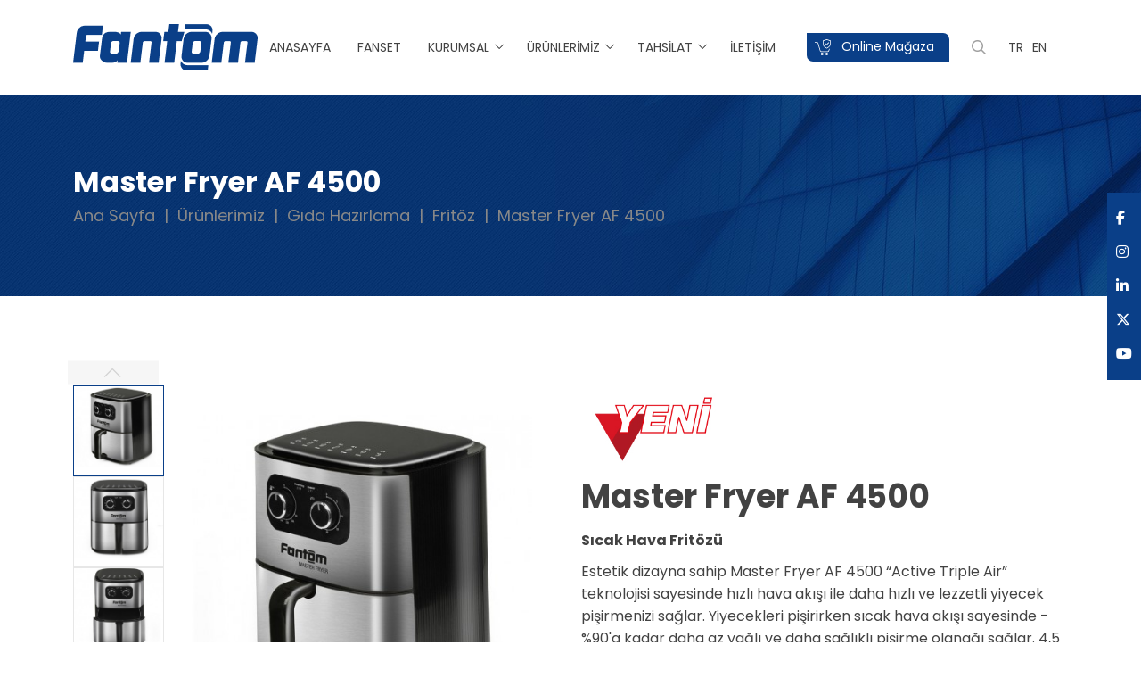

--- FILE ---
content_type: text/html; charset=UTF-8
request_url: https://www.fantom.com.tr/master-fryer
body_size: 6108
content:
<!DOCTYPE html> <html lang="tr"> <head> <meta charset="utf-8"> <title>Master Fryer AF 4500 | Fantom</title> <meta http-equiv="X-UA-Compatible" content="IE=edge,chrome=1"> <meta name="viewport" content="width=device-width, initial-scale=1"> <meta name="content-language" content="tr"/> <meta property="og:image" content="https://www.fantom.com.tr/yuklemeler/imaj/fantom-meta-gorsel.jpg" /> <meta property="og:url" content="https://www.fantom.com.tr/master-fryer" /> <meta property="og:type" content="website" /> <meta property="og:site_name" content="Fantom" /> <link rel="icon" href="https://www.fantom.com.tr/yuklemeler/imaj/o-favicon.png" type="image/png"> <meta property="og:title" content="Master Fryer AF 4500 | Fantom"/> <link rel="canonical" href="https://www.fantom.com.tr/master-fryer" /> <link rel="stylesheet" href="https://www.fantom.com.tr/front/css/main.css?v=75"> <link rel="stylesheet" href="https://www.fantom.com.tr/front/css/fontawesome.min.css?v=75"> <link rel="stylesheet" href="https://www.fantom.com.tr/front/css/custom.css?v=75"> <link rel="stylesheet" href="https://www.fantom.com.tr/front/cms/cms.css?v=75"> <!-- Google Tag Manager --> <script>(function(w,d,s,l,i){w[l]=w[l]||[];w[l].push({'gtm.start':
new Date().getTime(),event:'gtm.js'});var f=d.getElementsByTagName(s)[0],
j=d.createElement(s),dl=l!='dataLayer'?'&l='+l:'';j.async=true;j.src=
'https://www.googletagmanager.com/gtm.js?id='+i+dl;f.parentNode.insertBefore(j,f);
})(window,document,'script','dataLayer','GTM-K6RTSVZ9');</script> <!-- End Google Tag Manager --><!-- Google tag (gtag.js) --> <script async src="https://www.googletagmanager.com/gtag/js?id=AW-16559771844"> </script> <script>window.dataLayer = window.dataLayer || [];function gtag(){dataLayer.push(arguments);}gtag('js', new Date());gtag('config', 'AW-16559771844'); </script> <!-- Google Tag Manager --> <script>(function(w,d,s,l,i){w[l]=w[l]||[];w[l].push({'gtm.start':
new Date().getTime(),event:'gtm.js'});var f=d.getElementsByTagName(s)[0],
j=d.createElement(s),dl=l!='dataLayer'?'&l='+l:'';j.async=true;j.src=
'https://www.googletagmanager.com/gtm.js?id='+i+dl;f.parentNode.insertBefore(j,f);
})(window,document,'script','dataLayer','GTM-K6RTSVZ9');</script> <!-- End Google Tag Manager --> </head> <body> <!-- Google Tag Manager (noscript) --> <noscript><iframe src="https://www.googletagmanager.com/ns.html?id=GTM-K6RTSVZ9"
height="0" width="0" style="display:none;visibility:hidden"></iframe></noscript> <!-- End Google Tag Manager (noscript) --> <header> <div class="container"> <div class="header-area"> <div class="row row-area"> <div class="col-lg-3"> <div class="logo"> <a href="https://www.fantom.com.tr" title="Anasayfa"> <img src="https://www.fantom.com.tr/yuklemeler/imaj/logo.png" alt="Logo"> </a> </div> </div> <div class="col-lg-9"> <div class="right-component"> <ul class="menu"> <li class=""> <a href="/"> Anasayfa </a> </li> <li class=""> <a href="https://www.fanset.com"> Fanset </a> </li> <li class=""> <a href="#"> Kurumsal </a> <i class="fal fa-angle-down"></i> <ul class="dropmenu"> <li class=""> <a href="https://www.fantom.com.tr/hakkimizda"> Hakkımızda </a> </li> <li class=""> <a href="https://www.fanset.com/fantom-kurumsal-dokumanlar" target="_blank"> Dökümanlar </a> </li> </ul> </li> <li class="mega-hover"> <a href="https://www.fantom.com.tr/urunlerimiz"> Ürünlerimiz </a> <i class="fal fa-angle-down"></i> <div class="megamenu"> <div class="container"> <div class="row"> <div class="col-md-6"> <div class="mega-title">Ürünlerimiz</div> <ul class="megalinks"> <li class=""> <a href="https://www.fantom.com.tr/elektrikli-supurgeler"> Elektrikli Süpürgeler </a> </li> <li class=""> <a href="https://www.fantom.com.tr/icecek-hazirlama"> İçecek Hazırlama </a> </li> <li class=""> <a href="https://www.fantom.com.tr/gida-hazirlama"> Gıda Hazırlama </a> </li> <li class=""> <a href="https://www.fantom.com.tr/kisisel-bakim"> Kişisel Bakım </a> </li> <li class=""> <a href="https://www.fantom.com.tr/ev-gerecleri"> Ev Gereçleri </a> </li> <li class=""> <a href="https://www.fantom.com.tr/evcil-hayvan-bakim-setleri"> Evcil Hayvan Bakım Setleri </a> </li> <li class=""> <a href="https://www.fantom.com.tr/misscoffee"> MISSCOFFEE </a> </li> </ul> </div> <div class="col-md-6"> <img src="https://www.fantom.com.tr/yuklemeler/imaj/mega.png" alt=""> </div> </div> </div> </div> </li> <li class=""> <a href="#"> Tahsilat </a> <i class="fal fa-angle-down"></i> <ul class="dropmenu"> <li class=""> <a href="https://etahsilat.fantom.com.tr/"> Üyelikli Ödeme </a> </li> <li class=""> <a href="https://etahsilat.fantom.com.tr/Payment/UnAuthenticatedPayment?notAut=True"> Üyeliksiz Ödeme </a> </li> </ul> </li> <li class=""> <a href="https://www.fantom.com.tr/iletisim"> İletişim </a> </li> </ul> <div class="last-right"> <a href="https://www.fantomshop.com/" class="online-btn" title="Online Mağaza" rel="nofollow"> <img src="https://www.fantom.com.tr/front/images/basket.svg"> Online Mağaza </a> <div class="search"> <a class="bars" data-bs-toggle="modal" data-bs-target="#exampleModal"> <i class="far fa-search"></i> </a> </div> <ul class="lang"> <li><a href="https://www.fantom.com.tr"> TR </a></li> <li><a href="https://www.fantom.com.tr/en"> EN </a></li> </ul> </div> </div> </div> </div> </div> </div> </header> <section class="header-mobile"> <a href="https://www.fantom.com.tr" class="logo" title="Anasayfa"> <img src="https://www.fantom.com.tr/yuklemeler/imaj/logo.png" alt="Logo"> </a> <div class="right"> <div class="hamburger-toggle"  data-bs-toggle="modal" data-bs-target="#MenuModal"> <div class="text">MENÜ</div> <div class="bars"> <span></span> <span></span> <span></span> </div> </a> </div> </div> </section> <ul class="sticky-social-media"> <li> <a href="https://www.facebook.com/fantomevaletleri" title="Facebook" target="_blank"> <i class="fab fa-facebook-f"></i> </a> </li> <li> <a href="https://www.instagram.com/fantomevaletleri/" title="Instagram" target="_blank"> <i class="fab fa-instagram"></i> </a> </li> <li> <a href="https://www.linkedin.com/company/fantom-ev-aletleri/" title="LinkedIn" target="_blank"> <i class="fab fa-linkedin-in"></i> </a> </li> <li> <a href="https://twitter.com/fantomevaletler" title="Twitter" target="_blank"> <i class="fa-brands fa-x-twitter"></i> </a> </li> <li> <a href="https://www.youtube.com/channel/UC_IZbM5hjClCborVr4KZW1g" title="Youtube" target="_blank"> <i class="fab fa-youtube"></i> </a> </li> </ul> <div class="modal fade" id="exampleModal" tabindex="-1" aria-labelledby="exampleModalLabel" aria-hidden="true"> <div class="modal-dialog modal-dialog-centered"> <div class="modal-content"> <div class="modal-body"> <form action="https://www.fantom.com.tr/ara" method="GET"> <input type="text" class="search" name="s" placeholder="Ara.."> <button type="submit" class="dark-btn">Ara</button> </form> </div> <div class="modal-header"> <button type="button" class="btn-close" data-bs-dismiss="modal" aria-label="Close"> <i class="fal fa-times"></i> </button> </div> </div> </div> </div> <div class="modal fade" id="MenuModal" tabindex="-1" aria-labelledby="MenuModalLabel" aria-hidden="true"> <div class="modal-dialog modal-dialog-centered"> <div class="modal-content"> <div class="mobile-nav mobile-show"> <div class="mobile-nav-content"> <div class="top"> <div class="mobile-close-menu" data-bs-dismiss="modal" aria-label="Close"> <i class="fal fa-times"></i> MENÜYÜ KAPAT </div> <ul class="lang"> <li><a href="https://www.fantom.com.tr"> TR </a></li> <li><a href="https://www.fantom.com.tr/en"> EN </a></li> </ul> </div> <div class="search-mobile"> <form action="https://www.fantom.com.tr/ara" method="GET"> <input type="text" name="s" class="form-item" placeholder="Ne Aramıştınız?"> <button type="submit"><i class="fal fa-search"></i></button> </form> </div> <a href="https://www.fantomshop.com/" class="online-btn" title="Online Mağaza" target="_blank" rel="nofollow"> <img src="https://www.fantom.com.tr/front/images/basket.svg"> Online Mağaza </a> <div class="menu-area"> <ul class="menu"> <li class=""> <a href="/"> Anasayfa </a> </li> <li class=""> <a href="https://www.fanset.com"> Fanset </a> </li> <li class=" dropdown"> <div class="submenu"> <a href="#"> Kurumsal </a> <button class="submenu-toggler"><i class="fal fa-angle-down"></i></button> </div> <ul class="dropmenu"> <li class=""> <a href="https://www.fantom.com.tr/hakkimizda"> Hakkımızda </a> </li> <li class=""> <a href="https://www.fanset.com/fantom-kurumsal-dokumanlar" target="_blank"> Dökümanlar </a> </li> </ul> </li> <li class=" dropdown"> <div class="submenu"> <a href="https://www.fantom.com.tr/urunlerimiz"> Ürünlerimiz </a> <button class="submenu-toggler"><i class="fal fa-angle-down"></i></button> </div> <ul class="dropmenu"> <li class=""> <a href="https://www.fantom.com.tr/elektrikli-supurgeler"> Elektrikli Süpürgeler </a> </li> <li class=""> <a href="https://www.fantom.com.tr/icecek-hazirlama"> İçecek Hazırlama </a> </li> <li class=""> <a href="https://www.fantom.com.tr/gida-hazirlama"> Gıda Hazırlama </a> </li> <li class=""> <a href="https://www.fantom.com.tr/kisisel-bakim"> Kişisel Bakım </a> </li> <li class=""> <a href="https://www.fantom.com.tr/ev-gerecleri"> Ev Gereçleri </a> </li> <li class=""> <a href="https://www.fantom.com.tr/evcil-hayvan-bakim-setleri"> Evcil Hayvan Bakım Setleri </a> </li> <li class=""> <a href="https://www.fantom.com.tr/misscoffee"> MISSCOFFEE </a> </li> </ul> </li> <li class=" dropdown"> <div class="submenu"> <a href="#"> Tahsilat </a> <button class="submenu-toggler"><i class="fal fa-angle-down"></i></button> </div> <ul class="dropmenu"> <li class=""> <a href="https://etahsilat.fantom.com.tr/"> Üyelikli Ödeme </a> </li> <li class=""> <a href="https://etahsilat.fantom.com.tr/Payment/UnAuthenticatedPayment?notAut=True"> Üyeliksiz Ödeme </a> </li> </ul> </li> <li class=""> <a href="https://www.fantom.com.tr/iletisim"> İletişim </a> </li> </ul> <div class="bottom-menu"> <ul> <li class=""> <a href="https://www.fanset.com/bilgi-toplumu-hizmetleri" target="_blank"> Bilgi Toplumu Hizmetleri </a> </li> <li class=""> <a href="https://www.fanset.com/gizlilik-politikasi" target="_blank"> Gizlillik Politikası </a> </li> <li class=""> <a href="https://www.fanset.com/cerez-politikasi" target="_blank"> Çerez Politikası </a> </li> <li class=""> <a href="https://www.fanset.com/kvkk" target="_blank"> KVKK </a> </li> <li class=""> <a href="https://www.fanset.com/veri-sahibi-basvuru-formu" target="_blank"> Veri Sahibi Başvuru Formu </a> </li> </ul> </div> </div> <div class="bottom-comp"> <ul class="social-media"> <li> <a href="https://www.facebook.com/fantomevaletleri" title="Facebook" target="_blank"> <i class="fab fa-facebook-f"></i> </a> </li> <li> <a href="https://www.instagram.com/fantomevaletleri/" title="Instagram" target="_blank"> <i class="fab fa-instagram"></i> </a> </li> <li> <a href="https://www.linkedin.com/company/fantom-ev-aletleri/" title="LinkedIn" target="_blank"> <i class="fab fa-linkedin-in"></i> </a> </li> <li> <a href="https://twitter.com/fantomevaletler" title="Twitter" target="_blank"> <i class="fa-brands fa-x-twitter"></i> </a> </li> <li> <a href="https://www.youtube.com/channel/UC_IZbM5hjClCborVr4KZW1g" title="Youtube" target="_blank"> <i class="fab fa-youtube"></i> </a> </li> </ul> <div class="logo-area"> <ul> <li> <a href="https://www.fantom.com.tr" title="Anasayfa"> <img src="https://www.fantom.com.tr/yuklemeler/imaj/fantom-beyaz.svg" alt="Fantom"> </a> </li> <li> <a href="https://www.fanset.com" title="Fanset" target="_blank"> <img src="https://www.fantom.com.tr/yuklemeler/imaj/fanset-beyaz.svg" alt="Fanset"> </a> </li> </ul> </div> </div> </div> </div> </div> </div> </div> <script type="application/ld+json"> {"@context": "https://schema.org","@type": "BreadcrumbList","itemListElement": [{"@type": "ListItem","position": 1,"name": "Ana Sayfa","item": "https://www.fantom.com.tr"}, {"@type": "ListItem","position": 2,"name": "Ürünlerimiz","item": "https://www.fantom.com.tr/urunlerimiz"}, {"@type": "ListItem","position": 3,"name": "Gıda Hazırlama","item": "https://www.fantom.com.tr/gida-hazirlama"}, {"@type": "ListItem","position": 4,"name": "Fritöz","item": "https://www.fantom.com.tr/fritoz"}, {"@type": "ListItem","position": 5,"name": "Master Fryer AF 4500","item": "https://www.fantom.com.tr/master-fryer"}]
} </script> <section class="breadcrumb" style="background-image:url(https://www.fantom.com.tr/yuklemeler/imaj/breadcrumb2.jpg);"> <div class="container"> <div class="breadcrumb-area"> <h1 class="title">Master Fryer AF 4500</h1> <ul> <li> <a href="https://www.fantom.com.tr">Ana Sayfa</a> </li> <li><a href="https://www.fantom.com.tr/urunlerimiz">Ürünlerimiz</a></li> <li><a href="https://www.fantom.com.tr/gida-hazirlama">Gıda Hazırlama</a></li> <li><a href="https://www.fantom.com.tr/fritoz">Fritöz</a></li> <li>Master Fryer AF 4500</li> </ul> </div> </div> </section> <section class="product-detail"> <div class="container"> <div class="row"> <div class="col-lg-6"> <div class="js-product-picture-gallery"> <div class="gallery-item active"> <div class="product-picture-area"> <div class="swiper-container project-swiper sw-project-swiper-0"> <div class="swiper-wrapper"> <div class="swiper-slide"> <a href="https://www.fantom.com.tr/yuklemeler/urun-gorselleri/master-fryer_1.jpg" data-lightbox="image-1" data-title=""> <img src="https://www.fantom.com.tr/yuklemeler/urun-gorselleri/default/master-fryer_1.jpg" alt="" class="img-fluid"> </a> </div> <div class="swiper-slide"> <a href="https://www.fantom.com.tr/yuklemeler/urun-gorselleri/master-fryer_1-22.jpg" data-lightbox="image-1" data-title=""> <img src="https://www.fantom.com.tr/yuklemeler/urun-gorselleri/default/master-fryer_1-22.jpg" alt="" class="img-fluid"> </a> </div> <div class="swiper-slide"> <a href="https://www.fantom.com.tr/yuklemeler/urun-gorselleri/master-fryer_1-3.jpg" data-lightbox="image-1" data-title=""> <img src="https://www.fantom.com.tr/yuklemeler/urun-gorselleri/default/master-fryer_1-3.jpg" alt="" class="img-fluid"> </a> </div> <div class="swiper-slide"> <a href="https://www.fantom.com.tr/yuklemeler/urun-gorselleri/master-fryer_1-4.jpg" data-lightbox="image-1" data-title=""> <img src="https://www.fantom.com.tr/yuklemeler/urun-gorselleri/default/master-fryer_1-4.jpg" alt="" class="img-fluid"> </a> </div> <div class="swiper-slide"> <a href="https://www.fantom.com.tr/yuklemeler/urun-gorselleri/master-fryer_1-6.jpg" data-lightbox="image-1" data-title=""> <img src="https://www.fantom.com.tr/yuklemeler/urun-gorselleri/default/master-fryer_1-6.jpg" alt="" class="img-fluid"> </a> </div> <div class="swiper-slide"> <a href="https://www.fantom.com.tr/yuklemeler/urun-gorselleri/master-fryer_1-7.jpg" data-lightbox="image-1" data-title=""> <img src="https://www.fantom.com.tr/yuklemeler/urun-gorselleri/default/master-fryer_1-7.jpg" alt="" class="img-fluid"> </a> </div> <div class="swiper-slide"> <a href="https://www.fantom.com.tr/yuklemeler/urun-gorselleri/master-fryer_1-8.jpg" data-lightbox="image-1" data-title=""> <img src="https://www.fantom.com.tr/yuklemeler/urun-gorselleri/default/master-fryer_1-8.jpg" alt="" class="img-fluid"> </a> </div> <div class="swiper-slide"> <a href="https://www.fantom.com.tr/yuklemeler/urun-gorselleri/master-fryer_1-9.jpg" data-lightbox="image-1" data-title=""> <img src="https://www.fantom.com.tr/yuklemeler/urun-gorselleri/default/master-fryer_1-9.jpg" alt="" class="img-fluid"> </a> </div> <div class="swiper-slide"> <a href="https://www.fantom.com.tr/yuklemeler/urun-gorselleri/master-fryer_1-7-2.jpg" data-lightbox="image-1" data-title=""> <img src="https://www.fantom.com.tr/yuklemeler/urun-gorselleri/default/master-fryer_1-7-2.jpg" alt="" class="img-fluid"> </a> </div> </div> </div> <div class="thumb-area"> <div class="swiper-container project-swiper-thumb sw-project-swiper-thumb-0"> <div class="swiper-wrapper"> <div class="swiper-slide"> <img src="https://www.fantom.com.tr/yuklemeler/urun-gorselleri/default/master-fryer_1.jpg" alt="" class="img-fluid"> </div> <div class="swiper-slide"> <img src="https://www.fantom.com.tr/yuklemeler/urun-gorselleri/default/master-fryer_1-22.jpg" alt="" class="img-fluid"> </div> <div class="swiper-slide"> <img src="https://www.fantom.com.tr/yuklemeler/urun-gorselleri/default/master-fryer_1-3.jpg" alt="" class="img-fluid"> </div> <div class="swiper-slide"> <img src="https://www.fantom.com.tr/yuklemeler/urun-gorselleri/default/master-fryer_1-4.jpg" alt="" class="img-fluid"> </div> <div class="swiper-slide"> <img src="https://www.fantom.com.tr/yuklemeler/urun-gorselleri/default/master-fryer_1-6.jpg" alt="" class="img-fluid"> </div> <div class="swiper-slide"> <img src="https://www.fantom.com.tr/yuklemeler/urun-gorselleri/default/master-fryer_1-7.jpg" alt="" class="img-fluid"> </div> <div class="swiper-slide"> <img src="https://www.fantom.com.tr/yuklemeler/urun-gorselleri/default/master-fryer_1-8.jpg" alt="" class="img-fluid"> </div> <div class="swiper-slide"> <img src="https://www.fantom.com.tr/yuklemeler/urun-gorselleri/default/master-fryer_1-9.jpg" alt="" class="img-fluid"> </div> <div class="swiper-slide"> <img src="https://www.fantom.com.tr/yuklemeler/urun-gorselleri/default/master-fryer_1-7-2.jpg" alt="" class="img-fluid"> </div> </div> </div> <div class="thumb-pagination"> <div class="swiper-button-prev sw-swiper-button-prev-0"></div> <div class="swiper-button-next sw-swiper-button-next-0"></div> </div> </div> </div> </div> <div id="urun-renkleri-73191344" class="gallery-item"> <div class="product-picture-area"> <div class="swiper-container project-swiper sw-project-swiper-1"> <div class="swiper-wrapper"> <div class="swiper-slide"> <a href="https://www.fantom.com.tr/yuklemeler/urun-renk-gorselleri/master-fryer_1.jpeg" data-lightbox="image-1" data-title=""> <img src="https://www.fantom.com.tr/yuklemeler/urun-renk-gorselleri/default/master-fryer_1.jpeg" alt="" class="img-fluid"> </a> </div> <div class="swiper-slide"> <a href="https://www.fantom.com.tr/yuklemeler/urun-renk-gorselleri/master-fryer_2.jpeg" data-lightbox="image-1" data-title=""> <img src="https://www.fantom.com.tr/yuklemeler/urun-renk-gorselleri/default/master-fryer_2.jpeg" alt="" class="img-fluid"> </a> </div> <div class="swiper-slide"> <a href="https://www.fantom.com.tr/yuklemeler/urun-renk-gorselleri/master-fryer_3.jpeg" data-lightbox="image-1" data-title=""> <img src="https://www.fantom.com.tr/yuklemeler/urun-renk-gorselleri/default/master-fryer_3.jpeg" alt="" class="img-fluid"> </a> </div> <div class="swiper-slide"> <a href="https://www.fantom.com.tr/yuklemeler/urun-renk-gorselleri/master-fryer_4.jpeg" data-lightbox="image-1" data-title=""> <img src="https://www.fantom.com.tr/yuklemeler/urun-renk-gorselleri/default/master-fryer_4.jpeg" alt="" class="img-fluid"> </a> </div> <div class="swiper-slide"> <a href="https://www.fantom.com.tr/yuklemeler/urun-renk-gorselleri/master-fryer_5.jpeg" data-lightbox="image-1" data-title=""> <img src="https://www.fantom.com.tr/yuklemeler/urun-renk-gorselleri/default/master-fryer_5.jpeg" alt="" class="img-fluid"> </a> </div> <div class="swiper-slide"> <a href="https://www.fantom.com.tr/yuklemeler/urun-renk-gorselleri/master-fryer_6.jpeg" data-lightbox="image-1" data-title=""> <img src="https://www.fantom.com.tr/yuklemeler/urun-renk-gorselleri/default/master-fryer_6.jpeg" alt="" class="img-fluid"> </a> </div> <div class="swiper-slide"> <a href="https://www.fantom.com.tr/yuklemeler/urun-renk-gorselleri/master-fryer_7.jpeg" data-lightbox="image-1" data-title=""> <img src="https://www.fantom.com.tr/yuklemeler/urun-renk-gorselleri/default/master-fryer_7.jpeg" alt="" class="img-fluid"> </a> </div> <div class="swiper-slide"> <a href="https://www.fantom.com.tr/yuklemeler/urun-renk-gorselleri/master-fryer_8.jpeg" data-lightbox="image-1" data-title=""> <img src="https://www.fantom.com.tr/yuklemeler/urun-renk-gorselleri/default/master-fryer_8.jpeg" alt="" class="img-fluid"> </a> </div> <div class="swiper-slide"> <a href="https://www.fantom.com.tr/yuklemeler/urun-renk-gorselleri/master-fryer_9.jpeg" data-lightbox="image-1" data-title=""> <img src="https://www.fantom.com.tr/yuklemeler/urun-renk-gorselleri/default/master-fryer_9.jpeg" alt="" class="img-fluid"> </a> </div> </div> </div> <div class="thumb-area"> <div class="swiper-container project-swiper-thumb sw-project-swiper-thumb-1"> <div class="swiper-wrapper"> <div class="swiper-slide"> <img src="https://www.fantom.com.tr/yuklemeler/urun-renk-gorselleri/default/master-fryer_1.jpeg" alt="" class="img-fluid"> </div> <div class="swiper-slide"> <img src="https://www.fantom.com.tr/yuklemeler/urun-renk-gorselleri/default/master-fryer_2.jpeg" alt="" class="img-fluid"> </div> <div class="swiper-slide"> <img src="https://www.fantom.com.tr/yuklemeler/urun-renk-gorselleri/default/master-fryer_3.jpeg" alt="" class="img-fluid"> </div> <div class="swiper-slide"> <img src="https://www.fantom.com.tr/yuklemeler/urun-renk-gorselleri/default/master-fryer_4.jpeg" alt="" class="img-fluid"> </div> <div class="swiper-slide"> <img src="https://www.fantom.com.tr/yuklemeler/urun-renk-gorselleri/default/master-fryer_5.jpeg" alt="" class="img-fluid"> </div> <div class="swiper-slide"> <img src="https://www.fantom.com.tr/yuklemeler/urun-renk-gorselleri/default/master-fryer_6.jpeg" alt="" class="img-fluid"> </div> <div class="swiper-slide"> <img src="https://www.fantom.com.tr/yuklemeler/urun-renk-gorselleri/default/master-fryer_7.jpeg" alt="" class="img-fluid"> </div> <div class="swiper-slide"> <img src="https://www.fantom.com.tr/yuklemeler/urun-renk-gorselleri/default/master-fryer_8.jpeg" alt="" class="img-fluid"> </div> <div class="swiper-slide"> <img src="https://www.fantom.com.tr/yuklemeler/urun-renk-gorselleri/default/master-fryer_9.jpeg" alt="" class="img-fluid"> </div> </div> </div> <div class="thumb-pagination"> <div class="swiper-button-prev sw-swiper-button-prev-1"></div> <div class="swiper-button-next sw-swiper-button-next-1"></div> </div> </div> </div> </div> <div id="urun-renkleri-12577911" class="gallery-item"> <div class="product-picture-area"> <div class="swiper-container project-swiper sw-project-swiper-2"> <div class="swiper-wrapper"> <div class="swiper-slide"> <a href="https://www.fantom.com.tr/yuklemeler/urun-renk-gorselleri/master-fryer-af4500-bakir-1.jpg" data-lightbox="image-1" data-title=""> <img src="https://www.fantom.com.tr/yuklemeler/urun-renk-gorselleri/default/master-fryer-af4500-bakir-1.jpg" alt="" class="img-fluid"> </a> </div> <div class="swiper-slide"> <a href="https://www.fantom.com.tr/yuklemeler/urun-renk-gorselleri/master-fryer-af4500-bakir-2.jpg" data-lightbox="image-1" data-title=""> <img src="https://www.fantom.com.tr/yuklemeler/urun-renk-gorselleri/default/master-fryer-af4500-bakir-2.jpg" alt="" class="img-fluid"> </a> </div> <div class="swiper-slide"> <a href="https://www.fantom.com.tr/yuklemeler/urun-renk-gorselleri/master-fryer-af4500-bakir-3.jpg" data-lightbox="image-1" data-title=""> <img src="https://www.fantom.com.tr/yuklemeler/urun-renk-gorselleri/default/master-fryer-af4500-bakir-3.jpg" alt="" class="img-fluid"> </a> </div> <div class="swiper-slide"> <a href="https://www.fantom.com.tr/yuklemeler/urun-renk-gorselleri/master-fryer-af4500-bakir-4.jpg" data-lightbox="image-1" data-title=""> <img src="https://www.fantom.com.tr/yuklemeler/urun-renk-gorselleri/default/master-fryer-af4500-bakir-4.jpg" alt="" class="img-fluid"> </a> </div> <div class="swiper-slide"> <a href="https://www.fantom.com.tr/yuklemeler/urun-renk-gorselleri/master-fryer-af4500-bakir-5.jpg" data-lightbox="image-1" data-title=""> <img src="https://www.fantom.com.tr/yuklemeler/urun-renk-gorselleri/default/master-fryer-af4500-bakir-5.jpg" alt="" class="img-fluid"> </a> </div> <div class="swiper-slide"> <a href="https://www.fantom.com.tr/yuklemeler/urun-renk-gorselleri/master-fryer-af4500-bakir-6.jpg" data-lightbox="image-1" data-title=""> <img src="https://www.fantom.com.tr/yuklemeler/urun-renk-gorselleri/default/master-fryer-af4500-bakir-6.jpg" alt="" class="img-fluid"> </a> </div> <div class="swiper-slide"> <a href="https://www.fantom.com.tr/yuklemeler/urun-renk-gorselleri/master-fryer-af4500-bakir-7.jpg" data-lightbox="image-1" data-title=""> <img src="https://www.fantom.com.tr/yuklemeler/urun-renk-gorselleri/default/master-fryer-af4500-bakir-7.jpg" alt="" class="img-fluid"> </a> </div> <div class="swiper-slide"> <a href="https://www.fantom.com.tr/yuklemeler/urun-renk-gorselleri/master-fryer-af4500-bakir-8.jpg" data-lightbox="image-1" data-title=""> <img src="https://www.fantom.com.tr/yuklemeler/urun-renk-gorselleri/default/master-fryer-af4500-bakir-8.jpg" alt="" class="img-fluid"> </a> </div> </div> </div> <div class="thumb-area"> <div class="swiper-container project-swiper-thumb sw-project-swiper-thumb-2"> <div class="swiper-wrapper"> <div class="swiper-slide"> <img src="https://www.fantom.com.tr/yuklemeler/urun-renk-gorselleri/default/master-fryer-af4500-bakir-1.jpg" alt="" class="img-fluid"> </div> <div class="swiper-slide"> <img src="https://www.fantom.com.tr/yuklemeler/urun-renk-gorselleri/default/master-fryer-af4500-bakir-2.jpg" alt="" class="img-fluid"> </div> <div class="swiper-slide"> <img src="https://www.fantom.com.tr/yuklemeler/urun-renk-gorselleri/default/master-fryer-af4500-bakir-3.jpg" alt="" class="img-fluid"> </div> <div class="swiper-slide"> <img src="https://www.fantom.com.tr/yuklemeler/urun-renk-gorselleri/default/master-fryer-af4500-bakir-4.jpg" alt="" class="img-fluid"> </div> <div class="swiper-slide"> <img src="https://www.fantom.com.tr/yuklemeler/urun-renk-gorselleri/default/master-fryer-af4500-bakir-5.jpg" alt="" class="img-fluid"> </div> <div class="swiper-slide"> <img src="https://www.fantom.com.tr/yuklemeler/urun-renk-gorselleri/default/master-fryer-af4500-bakir-6.jpg" alt="" class="img-fluid"> </div> <div class="swiper-slide"> <img src="https://www.fantom.com.tr/yuklemeler/urun-renk-gorselleri/default/master-fryer-af4500-bakir-7.jpg" alt="" class="img-fluid"> </div> <div class="swiper-slide"> <img src="https://www.fantom.com.tr/yuklemeler/urun-renk-gorselleri/default/master-fryer-af4500-bakir-8.jpg" alt="" class="img-fluid"> </div> </div> </div> <div class="thumb-pagination"> <div class="swiper-button-prev sw-swiper-button-prev-2"></div> <div class="swiper-button-next sw-swiper-button-next-2"></div> </div> </div> </div> </div> </div> </div> <div class="col-lg-6"> <div class="product-infos"> <div class="new-product"> <img src="https://www.fantom.com.tr/yuklemeler/imaj/yeni-1.jpg" alt=""> </div> <div class="title">Master Fryer AF 4500</div> <div class="subtitle"></div> <div class="description content-wrapper"> <p><strong>Sıcak Hava Fritözü</strong></p> <p>Estetik dizayna sahip Master Fryer AF 4500 “Active Triple Air” teknolojisi sayesinde hızlı hava akışı ile daha hızlı ve lezzetli yiyecek pişirmenizi sağlar. Yiyecekleri pişirirken sıcak hava akışı sayesinde - %90'a kadar daha az yağlı ve daha sağlıklı pişirme olanağı sağlar. 4,5 L’lik geniş haznesi ile kısa zamanda daha fazla porsiyon hazırlamanızı sağlar. 80-200°C aralığındaki sıcaklık ayarı ile çok çeşitli gıdayı kıvamında pişirir ve pişirme işlemi sonunda sizi sesli olarak uyarır. Haznesi kolayca çıkarılarak ister elde ister bulaşık makinesinde temizlenebilir.</p> </div> <div class="color-wrapper"> <div class="color-wrapper-title">Renk:</div> <a  data-colorid="#urun-renkleri-73191344" class="color-item" style="--c-product-color: #DCDDE1;"></a> <a  data-colorid="#urun-renkleri-12577911" class="color-item" style="--c-product-color: #B95D00;"></a> </div> <div class="content-wrapper"> <ul> <li>220-230 V AC 50/60 Hz 1400 W</li> <li>Isı Ayarı (80° - 200°)</li> <li>Zaman Ayarı (0 - 30 dk)</li> <li>4,5 lt Kapasite</li> <li>Yapıșmaz Hazne ve Izgara</li> <li>Kaydırmaz Ayaklar</li> <li>Pişirme Haznesi Çıkarıldığında Otomatik Kapanma Emniyeti</li> <li>3 Farklı Hava Sirkülasyon Teknolojisi</li> <li>Pişirme Sepetini Bulaşık Makinesinde Yıkayabilme</li> </ul> </div> <div class="text"> <a title="Teknik Özellikler" href="#product-features"> Teknik Özellikler <i class="fal fa-chevron-down"></i> </a> </div> </div> </div> </div> </div> <div class="technicial-specifications"> <div class="technicial-box"> <div class="picture"> <img src="https://www.fantom.com.tr/yuklemeler/urun-gorselleri/default/2_alternatif_2.png" alt="Hızlı, Sağlıklı ve Lezzetli"> </div> <div class="infos"> <div class="title">Hızlı, Sağlıklı ve Lezzetli</div> <div class="text"> &quot;Active Triple Air&quot; teknolojisi sayesinde hızlı hava akışı ile daha hızlı ve lezzetli yiyecek pişirmenizi sağlar. </div> </div> </div> <div class="technicial-box"> <div class="picture"> <img src="https://www.fantom.com.tr/yuklemeler/urun-gorselleri/default/6.png" alt="Minimum Yağ Kullanımı"> </div> <div class="infos"> <div class="title">Minimum Yağ Kullanımı</div> <div class="text"> Sıcak hava akışı sayesinde - %90&#039;a kadar daha az yağlı ve daha sağlıklı çıtır çıtır yiyecekler hazırlamanızı sağlar. </div> </div> </div> <div class="technicial-box"> <div class="picture"> <img src="https://www.fantom.com.tr/yuklemeler/urun-gorselleri/default/4-xl.jpg" alt="Hazne Kapasitesi"> </div> <div class="infos"> <div class="title">Hazne Kapasitesi</div> <div class="text"> 4,5 Litrelik geniş hazne kapasitesiyle daha fazla porsiyon hazırlayabilirsiniz </div> </div> </div> <div class="technicial-box"> <div class="picture"> <img src="https://www.fantom.com.tr/yuklemeler/urun-gorselleri/default/5.png" alt="Isı Ayarı"> </div> <div class="infos"> <div class="title">Isı Ayarı</div> <div class="text"> 80-200°C aralığında sıcaklık ayarı ile çok çeşitli gıdayı kıvamında pişirir. </div> </div> </div> <div class="technicial-box"> <div class="picture"> <img src="https://www.fantom.com.tr/yuklemeler/urun-gorselleri/default/1.png" alt="Zaman Ayarı ve Sesli Bildirim"> </div> <div class="infos"> <div class="title">Zaman Ayarı ve Sesli Bildirim</div> <div class="text"> Pişireceğiniz yiyeceğin türüne göre zaman ayarı seçiminizi sağlar ve pişirme süresi tamamlandığında sizi sesli olarak uyarır. </div> </div> </div> <div class="technicial-box"> <div class="picture"> <img src="https://www.fantom.com.tr/yuklemeler/urun-gorselleri/default/3.png" alt="Temizleme"> </div> <div class="infos"> <div class="title">Temizleme</div> <div class="text"> Kolayca çıkarılabilen, yapışmaz ve temizlenebilen pişirme haznesini ister elde ister bulaşık makinesinde çizilmeden yıkayabilirsiniz. </div> </div> </div> <div class="technicial-box"> <div class="picture"> <img src="https://www.fantom.com.tr/yuklemeler/urun-gorselleri/default/master-yagdamlatmaz.jpg" alt="Yağ Damlatmaya Son"> </div> <div class="infos"> <div class="title">Yağ Damlatmaya Son</div> <div class="text"> Sıcak hava fritözünde yağ damlatmadan sağlıklı leziz gıdaları pişirmenin kolay yolu özel dizayn geniş haznesiyle Fantom Master Fryer’dan geçer. </div> </div> </div> <div class="technicial-box"> <div class="picture"> <img src="https://www.fantom.com.tr/yuklemeler/urun-gorselleri/default/hazne-cikarildiginda-otomatik-kapanma-emniyeti.jpg" alt="Otomatik Kapanma Emniyeti"> </div> <div class="infos"> <div class="title">Otomatik Kapanma Emniyeti</div> <div class="text"> Pişirme sepetini çıkardığınızda otomatik kapanma emniyeti devreyi keser, sepeti yerine yerleştirdiğinizde kaldığı yerden pişirmeye devam eder. </div> </div> </div> <div class="technicial-box"> <div class="picture"> <img src="https://www.fantom.com.tr/yuklemeler/urun-gorselleri/default/serigrafi-ustten.jpg" alt="Önerilen Pişirme Sıcaklıkları ve Pişirme Süreleri"> </div> <div class="infos"> <div class="title">Önerilen Pişirme Sıcaklıkları ve Pişirme Süreleri</div> <div class="text"> </div> </div> </div> </div> <div class="features"> <div class="container"> <div class="row justify-center"> <div class="col-lg-3 col-6 mb-2xl"> <div class="feature-box"> <img src="https://www.fantom.com.tr/yuklemeler/ikon-gorselleri/enerji-tasarrufu.png"> <div class="title">Enerji Tasarrufu</div> </div> </div> <div class="col-lg-3 col-6 mb-2xl"> <div class="feature-box"> <img src="https://www.fantom.com.tr/yuklemeler/ikon-gorselleri/isiderecesi.png"> <div class="title">Isı Derecesi</div> </div> </div> <div class="col-lg-3 col-6 mb-2xl"> <div class="feature-box"> <img src="https://www.fantom.com.tr/yuklemeler/ikon-gorselleri/zamanayari.png"> <div class="title">Zaman Ayarı</div> </div> </div> <div class="col-lg-3 col-6 mb-2xl"> <div class="feature-box"> <img src="https://www.fantom.com.tr/yuklemeler/ikon-gorselleri/hizli-hava-akisi-ile-minimum-yag-kullanim.png"> <div class="title">Hızlı Hava Akışı ile Minimum Yağ Kullanımı</div> </div> </div> <div class="col-lg-3 col-6 mb-2xl"> <div class="feature-box"> <img src="https://www.fantom.com.tr/yuklemeler/ikon-gorselleri/4-5-litre-kapasite.png"> <div class="title">4,5 L Kapasite</div> </div> </div> <div class="col-lg-3 col-6"> <div class="feature-box"> <img src="https://www.fantom.com.tr/yuklemeler/ikon-gorselleri/bulasik-makinesinde-yikanabilir.png"> <div class="title">Bulaşık Makinesinde Yıkanabilir</div> </div> </div> </div> </div> </div> <div class="product-bottom-features"> <div id="product-features"></div> <div class="container"> <div class="top-title">Teknik Özellikler</div> <div class="row"> <div class="col-lg-6"> <div class="features-list"> <div class="list-title">Genel Özellikler</div> <table> <tr> <td><div class="title">Fonksiyon</div></td> <td>Yağsız Fritöz</td> </tr> <tr> <td><div class="title">Rezistans Gücü</div></td> <td>1400 W</td> </tr> <tr> <td><div class="title">Isı Ayarı</div></td> <td>80-200 Derece</td> </tr> <tr> <td><div class="title">Voltaj / Frekans</div></td> <td>220-230 V AC / 50-60 Hz</td> </tr> <tr> <td><div class="title">Kapasite</div></td> <td>4,5 Lt</td> </tr> <tr> <td><div class="title">Hazne ve Izgara</div></td> <td>Yapışmaz Hazne</td> </tr> <tr> <td><div class="title">Kapanma</div></td> <td>Hazne Çıkarılınca Otomatik Kapanma</td> </tr> <tr> <td><div class="title">Yıkanma</div></td> <td>Hazne Bulaşık Makinesinde Yıkanabilir</td> </tr> <tr> <td><div class="title">Teknoloji</div></td> <td>3 Farklı Hava Sirkülasyonuyla Pişirme Teknolojisi</td> </tr> </table> </div> </div> </div> </div> </div> <div class="recent-products"> <div class="container"> <div class="top-title"> Bu Ürünlerde İlginizi Çekebilir </div> <div class="swiper-popular-products swiper-container"> <div class="swiper-wrapper"> <div class="swiper-slide"> <a href="https://www.fantom.com.tr/master-fryer" class="product-box" title="Master Fryer AF 4500"> <img src="https://www.fantom.com.tr/yuklemeler/urun-gorselleri/default/master-fryer.jpg" alt="Master Fryer AF 4500"> <div class="bottom"> <div class="title">Master Fryer AF 4500</div> <div class="product-btn">Detaylı Bilgi <i class="fal fa-long-arrow-right"></i></div> </div> </a> </div> <div class="swiper-slide"> <a href="https://www.fantom.com.tr/master-fryer-af-5000" class="product-box" title="Master Fryer AF 5000"> <img src="https://www.fantom.com.tr/yuklemeler/urun-gorselleri/default/master-fryer-1-af5000.jpg" alt="Master Fryer AF 5000"> <div class="bottom"> <div class="title">Master Fryer AF 5000</div> <div class="product-btn">Detaylı Bilgi <i class="fal fa-long-arrow-right"></i></div> </div> </a> </div> <div class="swiper-slide"> <a href="https://www.fantom.com.tr/grilletta-tm-9100" class="product-box" title="Grilletta TM 9100"> <img src="https://www.fantom.com.tr/yuklemeler/urun-gorselleri/default/tm9100.jpg" alt="Grilletta TM 9100"> <div class="bottom"> <div class="title">Grilletta TM 9100</div> <div class="product-btn">Detaylı Bilgi <i class="fal fa-long-arrow-right"></i></div> </div> </a> </div> <div class="swiper-slide"> <a href="https://www.fantom.com.tr/griletta-tm-9000" class="product-box" title="Grilletta TM 9000"> <img src="https://www.fantom.com.tr/yuklemeler/urun-gorselleri/default/tm9000.jpg" alt="Grilletta TM 9000"> <div class="bottom"> <div class="title">Grilletta TM 9000</div> <div class="product-btn">Detaylı Bilgi <i class="fal fa-long-arrow-right"></i></div> </div> </a> </div> </div> <div class="popular-button-next"><i class="fal fa-long-arrow-right"></i></div> <div class="popular-button-prev"><i class="fal fa-long-arrow-left"></i></div> </div> </div> </div> </section> <a href="#up-go" class="go-up"> <i class="fal fa-chevron-up"></i> </a> <section class="footer"> <div class="container"> <div class="row"> <div class="col-lg-3"> <div class="footer-title"> Bizi Takip Edin </div> <div class="footer-desc"> Güncel haberler için bizi sosyal medya hesaplarımızdan takip edin. </div> <ul class="social-media"> <li> <a href="https://www.facebook.com/fantomevaletleri" title="Facebook" target="_blank"> <i class="fab fa-facebook-f"></i> </a> </li> <li> <a href="https://www.instagram.com/fantomevaletleri/" title="Instagram" target="_blank"> <i class="fab fa-instagram"></i> </a> </li> <li> <a href="https://www.linkedin.com/company/fantom-ev-aletleri/" title="LinkedIn" target="_blank"> <i class="fab fa-linkedin-in"></i> </a> </li> <li> <a href="https://twitter.com/fantomevaletler" title="Twitter" target="_blank"> <i class="fa-brands fa-x-twitter"></i> </a> </li> <li> <a href="https://www.youtube.com/channel/UC_IZbM5hjClCborVr4KZW1g" title="Youtube" target="_blank"> <i class="fab fa-youtube"></i> </a> </li> </ul> </div> <div class="col-lg-5"> <div class="footer-title">Hızlı Menü</div> <ul class="speed-menu"> <li class=""> <a href="https://www.fantom.com.tr/hakkimizda"> Hakkımızda </a> </li> <li class=""> <a href="https://www.fanset.com/yetkili-servisler" target="_blank"> Yetkili Servisler </a> </li> <li class=""> <a href="https://www.fantom.com.tr/iletisim"> İletişim </a> </li> <li class=""> <a href="https://www.fanset.com/yetkili-saticilar" target="_blank"> Yetkili Satıcılar </a> </li> </ul> </div> <div class="col-lg-4"> <div class="footer-title"> Bizimle İletişime Geçin </div> <div class="text">Fanset Elektrikli Ev Aletleri San. ve Tic. A.Ş.</div> <ul class="footer-contact"> <li> <div class="title">Fabrika</div> <div class="info"> Halkalı Merkez Mahallesi Sönmez Sokak No:8/1 34303 Küçükçekmece İstanbul / Türkiye </div> </li> <li> <div class="title"> <a href="tel:4445770" title="444 5 770"> 444 5 770 </a> </div> <div class="info"> <a href="mailto:info@fanset.com" title="info@fanset.com"> info@fanset.com </a> </div> </li> </ul> </div> </div> </div> </section> <section class="footer-bottom"> <div class="container"> <div class="bottom-component"> <ul> <li class=""> <a href="https://www.fanset.com/bilgi-toplumu-hizmetleri" target="_blank"> Bilgi Toplumu Hizmetleri </a> </li> <li class=""> <a href="https://www.fanset.com/gizlilik-politikasi" target="_blank"> Gizlillik Politikası </a> </li> <li class=""> <a href="https://www.fanset.com/cerez-politikasi" target="_blank"> Çerez Politikası </a> </li> <li class=""> <a href="https://www.fanset.com/kvkk" target="_blank"> KVKK </a> </li> <li class=""> <a href="https://www.fanset.com/veri-sahibi-basvuru-formu" target="_blank"> Veri Sahibi Başvuru Formu </a> </li> </ul> <a href="https://www.clicktopeak.com/" class="backlink" rel="nofollow" target="_blank" title="Click to Peak"> Made By <img src="https://www.fantom.com.tr/front/images/ctp.png" alt="Click to Peak"> </a> </div> </div> </section> <section class="sticky-bar"> <div class="sticky-box"> <a href="https://www.fantom.com.tr" title="Anasayfa"> <img src="https://www.fantom.com.tr/front/images/home.svg" alt="Anasayfa"> <div class="title">Anasayfa</div> </a> </div> <div class="sticky-box"> <a href="https://www.fantom.com.tr/iletisim" title="İletişim"> <img src="https://www.fantom.com.tr/front/images/location.svg" alt="İletişim"> <div class="title">Neredeyiz?</div> </a> </div> <div class="sticky-box"> <a href="tel:4445770" class="call-me" title="Hemen Ara"> <img src="https://www.fantom.com.tr/front/images/phone.svg" alt="Hemen Ara"> <div class="title">Hemen Ara!</div> </a> </div> <div class="sticky-box"> <a href="https://wa.me/905330631919" title="Whatsapp" target="_blank"> <img src="https://www.fantom.com.tr/front/images/whatsapp.svg" alt="Whatsapp"> <div class="title">Whatsapp</div> </a> </div> <div class="sticky-box"> <a href="mailto:info@fanset.com" title="Eposta" target="_blank"> <img src="https://www.fantom.com.tr/front/images/mail.svg" alt="Eposta"> <div class="title">E-Posta</div> </a> </div> <div class="center-bg"> <img src="https://www.fantom.com.tr/front/images/sticky.png"> </div> </section> <script src="https://www.fantom.com.tr/front/js/jquery-3.6.0.min.js?v=75"></script> <script src="https://www.fantom.com.tr/front/js/bootstrap.min.js?v=75"></script> <script src="https://www.fantom.com.tr/front/js/swiper-bundle.min.js?v=75"></script> <script src="https://www.fantom.com.tr/front/js/lightbox.js?v=75"></script> <script src="https://www.fantom.com.tr/front/js/lity.min.js?v=75"></script> <script src="https://www.fantom.com.tr/front/js/content-wrapper.js?v=75"></script> <script src="https://www.fantom.com.tr/front/js/main.js?v=75"></script> <script type="module" src="https://www.fantom.com.tr/front/cms/cms.js?v=75"></script> </body> </html> 

--- FILE ---
content_type: text/css
request_url: https://www.fantom.com.tr/front/css/custom.css?v=75
body_size: 2437
content:
.product-detail .product-bottom-features .features-list li > * {
	width: 50%;
}

.product-box {
	background-color: #fff;
	border: 1px dashed transparent;
}

.product-box:hover {
	border: 1px dashed #747474;
}

.product-box .product-btn {
	background-color: #747474;
	color: #fff;
}

header .header-area .right-component .menu .dropmenu {
	display: flex;
	flex-direction: column;
}

.iti.iti--allow-dropdown {
	width: 100%;
}

.sidebar {
	background-color: #0A3F88;
	color: #fff;
}

.sidebar a, .sidebar .title {
	color: #fff;
}

.sidebar ul {
	margin-bottom: 0;
}

.sidebar a:hover {
	color: rgba(255,255,255, .8);
}

.sidebar .title::before {
	background-color: #fff;
}

.sidebar .submenu {
	display: flex;
	justify-content: space-between;
}

.sidebar .dropmenu-toggler {
	padding: 5px;
	cursor: pointer;
	background-color: transparent;
	color: #fff;
	height: 30px;
	width: 30px;
}

.sidebar .dropmenu-toggler .line {
	height: 1px;
	width: 14px;
	background-color: #fff;
	position: relative;
}

.sidebar li:not(.active) .dropmenu {
	display: none;
}

.sidebar .dropmenu {
	padding-top: 10px;
	padding-left: 10px;
	padding-bottom: 1px;
}

.sidebar .dropmenu li:last-child {
	margin-bottom: 0;
}

.sidebar .dropmenu a {
	color: #97AECF;
}

.sidebar .dropmenu a:hover {
	color: rgba(151,174, 207, .8);
}

.sidebar .active .submenu > a {
	color: rgba(255,255,255,.8);
}

.sidebar .dropmenu .active > a {
	color: rgba(151,174, 207, .7);

}


header .header-area .right-component .menu li {
	display: flex;
	align-items: center;
}

.recourse-box a {
	margin-bottom: 10px;
}

.category-list .products-area {
	margin-bottom: 50px;
}

/* megamenu */

header {
	padding: 0;
}

header .menu li {
	padding: 20px 0;
}

.megamenu {
	position: fixed;
	width: 100%;
	top: 111px; /*106*/
	left: 0;
	background-color: #fbfbfb;

	max-height: 420px;
	padding: 30px;

	visibility: hidden;
	opacity: 0;
	transition: all ease .3s;

}

.megamenu .megalinks {
	display: flex;
	flex-wrap: wrap;

}

.megamenu .megalinks li {
	width: 50%;
	display: inline-block;
	margin-bottom: 5px;
	padding: 0;
}

.megamenu .megalinks a {
	padding: 5px !important;
}

.megamenu .mega-title {
	text-align: left;
	font-weight: 700;
	font-size: 21px;
	color: #0A3F88;
	margin-bottom: 20px;
}

.menu .mega-hover:hover > .megamenu {
	top: 106px;
	opacity: 1;
	visibility: visible;
}

.menu .mega-hover:hover > a {
	color: #0A3F88;
}

.breadcrumb .breadcrumb-area ul li a:hover {
	color: #fff;
}

.mb-2xl {
	margin-bottom: 48px;
}

.m-0 {
	margin: 0 !important;
}

.justify-center {
	justify-content: center;
}


.breadcrumb li {
	white-space: nowrap;
}

/*MEDIA QUERIES*/


@media (max-width: 1200px) {
	header {
		display: none;
	}

	.header-mobile {
		display: flex;
	}

	.megamenu {
		display: none;
	}
}

/* 1280px fix */

@media (max-width: 1280px) {
	.authorized, .category-list, .corporate, .error-page, .standart-page {
		padding: 50px 0;
	}
}

/* 992px */
@media (max-width: 992px) {
	.breadcrumb .breadcrumb-area ul {
		flex-wrap: nowrap;
		overflow-x: auto;
		overflow-y: hidden;
		padding-bottom: 10px;
	}
}

.pb-100{
	padding-bottom: 100px;
}
@media (max-width: 991px) {
	.pb-100{
		padding-bottom: 40px;
	}
}
.p-100{
	padding: 100px 0px;
}
@media (max-width: 991px) {
	.p-100{
		padding: 40px 0px;
	}
}
.text-center{
	text-align: center;
}

@media (max-width: 767px) {
	.product-box {
		padding: 20px 0 5px;
	}
	
	.product-box .title {
		font-size: 16px;
		padding: 0;
		margin-bottom: 15px;
	}
	
	.product-box img {
		margin-bottom: 25px;
	}
}
@media (max-width: 991px) {
	.category-list .products-area [class^=col-]:last-child {
		margin-bottom: 30px;
	}
}

@media (max-width: 767px) {
	.swiper-popular-products .product-box {
		min-height: auto;
	}
}

header .header-area .right-component .menu .dropmenu li {
    padding: 0;
    width: 100%;
    text-align: left;
}

header .header-area .right-component .menu .dropmenu li > a {
    width: 100%;
    padding: 15px 5px;
}

.check-container {
    display: block;
    position: relative;
    padding-left: 30px;
    margin-bottom: 25px;
    cursor: pointer;
    font-size: 22px;
    -webkit-user-select: none;
    -moz-user-select: none;
    -ms-user-select: none;
    user-select: none
}

.check-container input {
    position: absolute;
    opacity: 0;
    cursor: pointer;
    height: 0;
    width: 0
}

.check-container .checkmark {
    position: absolute;
    top: 0;
    left: 0;
    height: 25px;
    width: 25px;
    background-color: #fff
}

.check-container .checkmark:after {
    content: "";
    position: absolute;
    display: none;
    left: 9px;
    top: 5px;
    width: 5px;
    height: 10px;
    border: solid #fff;
    border-width: 0 3px 3px 0;
    -webkit-transform: rotate(45deg);
    transform: rotate(45deg)
}

.check-container input:checked~.checkmark:after {
    display: block;
    border-color: #cbcaca
}

.check-col {
    margin-bottom: 30px
}

.check-col .check-group {
    display: -webkit-inline-box;
    display: -ms-inline-flexbox;
    display: inline-flex;
    -webkit-box-align: end;
    -ms-flex-align: end;
    align-items: flex-end;
    margin-right: 30px
}

.check-col .check-group label {
    display: inline-block;
    margin-bottom: 20px
}

.check-col a {
    text-decoration: underline
}

.check-area {
    margin-right: 10px
}

.check-area input~.checkmark {
    border: 1px solid #c9c9c9
}

.kvkk-modal .modal-dialog .modal-header {
    padding: 1rem;
}

.kvkk-modal .modal-dialog .modal-header button {
    position: relative;
    top: unset;
    right: unset;
    background: #eee;
    padding: 10px;
}

.kvkk-modal .modal-dialog .modal-header button i {
    font-size: unset;
}

.kvkk-modal .modal-dialog .modal-body {
    padding: 1rem;
}

@media (max-width:992px) {
	.product-infos {
		margin-bottom: 24px;
	}
}

@media (max-width: 767px) {
	.swiper-slider img{
		height: auto;
	}
}

.product-detail .product-bottom-features .features-list td {
    padding: 2px;
}
.product-detail .product-bottom-features .features-list td:first-child {
    width: 225px;
}

.features-list table tr:nth-child(even) {
    background-color: #f1f1f1;
}

.features-list table td, .features-list table th {
    border: 1px solid #eee;
}
@media (max-width:576px) {
	.product-detail .product-bottom-features .features-list .title, .product-detail .product-bottom-features .features-list td:first-child{
		width: auto;
	}
	.features-list table {
		font-size: 14px;
	}
}
.product-detail .product-infos .subtitle {
    margin-bottom: 15px;
    font-size: 14px;
    font-weight: 500;
}

.product-detail .product-infos .title {
    margin-bottom: 0;
}

.product-infos .color-wrapper {
    padding-bottom: 15px;
    margin-bottom: 15px;
    border-bottom: 1px solid #e2e2e2;
}

/* color wrapper */
.color-wrapper {
    display: flex;
    flex-wrap: wrap;
    grid-gap: 0.25rem;
	align-items: center;
}

.color-item {
    --color-item-radius: 0.625rem;
    transform: skewY(350deg) rotate(10deg);
    width: 2.25rem;
    height: 2.25rem;
    border-top-right-radius: var(--color-item-radius);
    border-bottom-left-radius: var(--color-item-radius);
    cursor: pointer;
    background-color: transparent;
    position: relative;
    border: 1px solid transparent;
}

.color-item.active {
    border: 1px solid var(--c-product-color);
}

.color-item::before {
    content: "";
    position: absolute;
    top: 50%;
    left: 50%;
    transform: translate(-50%, -50%);
    width: 1.875rem;
    height: 1.875rem;
    border-top-right-radius: var(--color-item-radius);
    border-bottom-left-radius: var(--color-item-radius);
    cursor: pointer;
    background-color: var(--c-product-color);
}

.color-item.active::before {
    width: 1.875rem;
    height: 1.875rem;
    border-top-right-radius: 0.5rem;
    border-bottom-left-radius: 0.5rem;
}

/* color wrapper end */
.js-product-picture-gallery {
    display: grid;
    grid-template-columns: 100%;
}

.js-product-picture-gallery .gallery-item {
    transform: scale(0);
    transform-origin: center;
    grid-area: 1 / 1;
    transition: all .300s ease;
    opacity: 0;
}

.js-product-picture-gallery .gallery-item.active {
    transform: scale(1);
    opacity: 1;
}

.color-wrapper-title {
    margin-right: 10px;
}
/**popup*/
.popup {
    position: fixed;
    top: 0;
    left: 0;
    width: 100%;
    height: 100%;
    z-index: 999;
    display: flex;
    align-items: center;
    justify-content: center;
    background-color: rgba(0, 0, 0, .7);
  }
  
  .popup .content {
    position: relative;
    max-width: 992px;
    padding: 12px;
    margin: 8px;
    background-color: #fff;
    box-shadow: 0px 10px 30px 0px rgba(0, 0, 0, 0.5);
    border-radius: 0px;
    max-height: calc(100% - 30px);
  }
  
  .popup .p-close {
    position: absolute;
    top: 0;
    right: 0;
    background-color: #fff;
    width: 40px;
    height: 40px;
    transform: translate(25%, -25%);
    font-size: 24px;
    display: flex;
    align-items: center;
    justify-content: center;
    box-shadow: 0px 1px 3px 0px rgba(0, 0, 0, 0.2);
    border-radius: 50%;
    cursor: pointer;
    color: #000;
  }
  
  .popup .p-close svg {
    width: 20px;
  }
  
  .popup .content .content-wrapper{
    overflow: auto;
    margin-bottom: 0;
  }
  
  @media (max-width: 991px){
  .popup .content {
    padding: 10px;
  }
  }
  /**popup*/
.scroll-wrapper{
    height: 400px;
    overflow: auto;
    padding-right: 16px;
}
.scroll-wrapper::-webkit-scrollbar {
    width: 8px;
  }
  .scroll-wrapper::-webkit-scrollbar-track {
    border-radius: 5px;
    margin: 0.2rem 0;
    background: #f1f1f1;
  }
  .scroll-wrapper::-webkit-scrollbar-thumb {
    background: #0a3f88;
    border-radius: 5px;
  }
  .scroll-scroll-wrapper::-webkit-scrollbar-thumb:hover {
    background: #0a3f88;
  }
  .h1{
      font-size: 30px;
      font-weight: 700;
      color: #fff;
  }
  @media (max-width:992px) {
    .h1{
        font-size: 22px
    }
  }

  .content-wrapper a {
    color: blue;
}


.new-product {
    position: absolute;
    right: 5px;
    top: 5px;
    padding: 4px 7px;
    font-size: 13px;
    color: white;
    border-radius: 1px;
}

.new-product img {
    max-width: 140px;
}

.product-box {
    position: relative;
}

.product-detail .product-infos{
    position: relative;
}

.product-detail .product-infos .new-product{
    position: relative;
    display: inline-block;
    margin-bottom: 15px;
    margin-left: 10px;
}

/* chrome prevent lightbox scroll */

body:has(
	:is(
		.lightboxOverlay[style*="display: block"],
		.lity[aria-hidden="false"])
	) {
  overflow: hidden;
}

html.lity-active { overflow: hidden }

.flex-col {
    display: flex;
    flex-direction: column;
}

.items-col-center {
    display: flex;
    flex-direction: column;
    justify-content: center;
}

.h-full {
    height: 100%;
}

--- FILE ---
content_type: image/svg+xml
request_url: https://www.fantom.com.tr/yuklemeler/imaj/fanset-beyaz.svg
body_size: 1720
content:
<svg width="61" height="17" viewBox="0 0 61 17" fill="none" xmlns="http://www.w3.org/2000/svg">
<path fill-rule="evenodd" clip-rule="evenodd" d="M23.8461 4.85112V2.64844H18.1172V14.2976H20.3985V9.60783H23.6984V7.40433H20.3985V4.85112H23.8461Z" fill="white"/>
<path fill-rule="evenodd" clip-rule="evenodd" d="M28.3715 9.60783H26.2242L27.329 5.05107H27.3529L28.3715 9.60783ZM32.0513 14.2976L28.7518 2.64844H25.9544L22.7036 14.2976H25.0225L25.6974 11.8109H28.9111L29.5489 14.2976H32.0513Z" fill="white"/>
<path fill-rule="evenodd" clip-rule="evenodd" d="M40.244 14.2976V2.64844H38.1586L38.1946 10.5594H38.1714L35.2754 2.64844H32.3687V14.2976H34.466L34.393 6.33644H34.4161L37.4099 14.2976H40.244Z" fill="white"/>
<path fill-rule="evenodd" clip-rule="evenodd" d="M47.2832 10.659C47.2832 6.45315 43.2346 7.72138 43.2346 5.83576C43.2346 4.81766 44.1917 4.75074 44.768 4.75074C45.4189 4.75074 46.0807 4.91763 46.6698 5.28488L46.817 2.88144C46.2407 2.61416 45.4313 2.44727 44.6095 2.44727C42.8913 2.44727 40.8794 3.21523 40.8794 6.01857C40.8794 10.2579 44.928 8.88924 44.928 11.0589C44.928 11.9937 44.2412 12.1937 43.5172 12.1937C42.5724 12.1937 41.7507 11.8603 41.162 11.4257L40.9648 13.9956C41.7259 14.3298 42.7201 14.4967 43.5172 14.4967C45.4185 14.4967 47.2832 13.679 47.2832 10.6586V10.659Z" fill="white"/>
<path fill-rule="evenodd" clip-rule="evenodd" d="M54.1238 14.2976V12.0945H50.2352V9.45766H53.7801V7.25416H50.2352V4.85112H53.9885V2.64844H47.9526V14.2976H54.1238Z" fill="white"/>
<path fill-rule="evenodd" clip-rule="evenodd" d="M60.9996 4.9511V2.64844H54.498V4.9511H56.6094V14.2976H58.8899V4.9511H60.9996Z" fill="white"/>
<path fill-rule="evenodd" clip-rule="evenodd" d="M0.694724 10.877L0.367847 10.9803C0.175074 10.3311 0.0493525 9.64797 0.013033 8.94C-0.226836 4.2547 3.29257 0.2578 7.87483 0.0125586C8.08476 0.00154105 8.28113 -0.00213144 8.48707 0.00235717C9.44415 0.00154105 9.65928 0.504265 9.23422 1.66967C8.59563 3.50021 8.67505 5.35156 8.8802 6.65529C8.65949 6.58144 8.42201 6.54675 8.17656 6.56022C7.11052 6.61734 6.29113 7.5473 6.34701 8.63763L6.35699 8.75678C5.58789 8.75474 4.80243 8.67231 4.1826 8.42462C3.6861 8.22712 3.32889 7.83702 3.04911 7.32328C2.57536 6.4529 2.74538 5.374 3.09022 4.64807C3.75435 3.25048 4.77489 2.24462 5.88882 1.63907C2.59212 2.47721 0.23135 5.60986 0.41654 9.2085C0.446074 9.78589 0.543858 10.3449 0.694724 10.8779V10.877Z" fill="white"/>
<path fill-rule="evenodd" clip-rule="evenodd" d="M14.1406 14.0548L14.3908 14.2931C13.9386 14.7885 13.4222 15.2414 12.8402 15.6283C8.99196 18.1835 3.84656 17.0654 1.34689 13.1305C1.23354 12.951 1.13257 12.778 1.03279 12.5935C0.553448 11.7468 0.871144 11.3053 2.07129 11.098C3.89285 10.7573 5.39074 9.80326 6.39332 8.98389C6.60126 9.89916 7.42703 10.5586 8.37812 10.5076C8.80238 10.4847 9.18753 10.3231 9.49365 10.0689C9.88518 10.7602 10.2169 11.5102 10.3186 12.1928C10.3992 12.7311 10.248 13.2428 9.95184 13.7475C9.45174 14.6024 8.45276 14.9913 7.6657 15.0484C6.14946 15.159 4.78767 14.7595 3.71724 14.0748C6.07562 16.5749 9.90993 17.0985 12.865 15.1357C13.3403 14.8199 13.7646 14.4543 14.1406 14.0544V14.0548Z" fill="white"/>
<path fill-rule="evenodd" clip-rule="evenodd" d="M10.1159 0.56159L10.193 0.22168C10.8391 0.374292 11.4809 0.605252 12.0983 0.926799C16.1873 3.05726 17.8133 8.17182 15.7299 12.3524C15.6345 12.5429 15.5387 12.7192 15.4325 12.8987C14.954 13.7471 14.4212 13.6859 13.6457 12.7274C12.4284 11.2628 10.8423 10.4096 9.63978 9.93585C10.0157 9.55309 10.2373 9.01528 10.2069 8.43053C10.1674 7.65278 9.69286 7.00356 9.03711 6.71629C9.43184 6.00791 9.91038 5.3187 10.4508 4.87718C10.8655 4.53646 11.3751 4.41567 11.9499 4.42465C12.9237 4.44057 13.7535 5.13059 14.1945 5.79857C15.0466 7.08599 15.389 8.49174 15.3443 9.7816C16.2827 6.44371 14.8099 2.78712 11.6693 1.15123C11.1652 0.88885 10.6424 0.69584 10.1155 0.562406L10.1159 0.56159Z" fill="white"/>
<path fill-rule="evenodd" clip-rule="evenodd" d="M6.86669 8.58924C6.82638 7.80047 7.41906 7.12718 8.19095 7.08597C8.96245 7.04475 9.62099 7.65112 9.6613 8.4403C9.70161 9.22989 9.10972 9.90237 8.33743 9.94358C7.56514 9.98479 6.9066 9.37883 6.86629 8.58924H6.86669Z" fill="white"/>
</svg>


--- FILE ---
content_type: image/svg+xml
request_url: https://www.fantom.com.tr/front/images/location.svg
body_size: 301
content:
<svg width="19" height="24" viewBox="0 0 19 24" fill="none" xmlns="http://www.w3.org/2000/svg">
<path d="M9.5 0C4.48438 0 0.5 4.03125 0.5 9C0.5 12.6562 1.71875 13.6875 8.5625 23.5312C8.79688 23.8594 9.125 24 9.5 24C9.82812 24 10.1562 23.8594 10.3906 23.5312C17.2344 13.6406 18.5 12.6562 18.5 9C18.5 4.03125 14.4688 0 9.5 0ZM9.5 22.2188C2.89062 12.75 2 12 2 9C2 4.875 5.32812 1.5 9.5 1.5C13.625 1.5 17 4.875 17 9C17 12 16.0625 12.7031 9.5 22.2188ZM9.5 5.25C7.39062 5.25 5.75 6.89062 5.75 9C5.75 11.0625 7.39062 12.75 9.5 12.75C11.5625 12.75 13.25 11.0625 13.25 9C13.25 6.89062 11.5625 5.25 9.5 5.25ZM9.5 11.25C8.23438 11.25 7.25 10.2188 7.25 9C7.25 7.73438 8.23438 6.75 9.5 6.75C10.7188 6.75 11.75 7.73438 11.75 9C11.75 10.2188 10.7188 11.25 9.5 11.25Z" fill="#CDD3DC"/>
</svg>


--- FILE ---
content_type: image/svg+xml
request_url: https://www.fantom.com.tr/yuklemeler/imaj/fantom-beyaz.svg
body_size: 1309
content:
<svg width="68" height="15" viewBox="0 0 68 15" fill="none" xmlns="http://www.w3.org/2000/svg">
<path fill-rule="evenodd" clip-rule="evenodd" d="M14.8373 5.49507H16.4927C16.9154 5.49507 17.215 5.79562 17.1637 6.16577L16.8048 8.70935C16.7447 9.12635 16.3389 9.54334 15.7602 9.54334H14.2718C13.8499 9.54334 13.5495 9.24279 13.6008 8.87264L13.978 6.16642C14.0301 5.79562 14.4139 5.49572 14.8358 5.49572L14.8373 5.49507ZM13.8367 12.5189C15.4621 12.5189 15.8892 12.2827 16.4297 11.5964L16.3001 12.5189L19.8549 12.5202L21.2548 2.51758H17.6999L17.571 3.44003C17.2216 2.75372 16.1939 2.51758 15.2233 2.51758H13.7693C11.4861 2.51758 10.8114 3.56689 10.6305 4.86015L9.88114 10.2147C9.70167 11.4949 11.1718 12.5208 12.609 12.5208L13.8367 12.5195V12.5189Z" fill="white"/>
<path fill-rule="evenodd" clip-rule="evenodd" d="M39.7315 11.8385L39.6143 12.694C39.4348 13.9736 40.4501 15.0001 41.8887 15.0001H49.6123L49.8489 13.2892H42.0638C41.031 13.2892 40.0809 12.6732 39.7315 11.8379V11.8385Z" fill="white"/>
<path d="M11.0171 0.502441L10.5996 3.49229H5.34754C5.03842 3.49229 4.76446 3.71022 4.72711 3.98084L4.51028 5.65076H9.57337L9.15511 8.64126H4.09202L3.54924 12.5204H0.000976562L1.33707 2.84501C1.518 1.5524 2.85922 0.502441 4.31617 0.502441H11.0186H11.0171Z" fill="white"/>
<path fill-rule="evenodd" clip-rule="evenodd" d="M35.4592 0.00650533L39.009 0L38.6515 2.51691H41.0117L40.0169 5.51067H38.2333L37.2524 12.5202H33.6976L34.6784 5.51067H33.2104L33.6294 2.51691H35.0967L35.4592 0.00650533Z" fill="white"/>
<path d="M24.7773 12.5202H21.2275L22.2992 4.86015C22.4801 3.56754 23.8111 2.51758 25.2666 2.51758H30.3362C31.7749 2.51758 32.7901 3.54412 32.6107 4.82372L31.5339 12.5208H27.9834L28.9071 5.92377C28.9005 5.69608 28.713 5.52174 28.4471 5.51003L26.3097 5.50938C25.9998 5.50938 25.7266 5.72731 25.6885 5.99793L24.7758 12.5202H24.7773Z" fill="white"/>
<path fill-rule="evenodd" clip-rule="evenodd" d="M40.7152 4.86015C40.8961 3.56689 42.2153 2.51758 43.6708 2.51758H48.7398C50.1784 2.51758 51.1936 3.54412 51.0142 4.82372L50.2656 10.1783C50.0839 11.4709 48.7537 12.5208 47.2974 12.5208H42.2278C40.7906 12.5208 39.7856 11.4949 39.9651 10.2147L40.7144 4.8608L40.7152 4.86015ZM44.9344 5.49507H46.5906C47.0125 5.49507 47.3128 5.79562 47.2608 6.16577L46.8836 8.87199C46.8323 9.24279 46.4477 9.54269 46.0258 9.54269H44.3696C43.9477 9.54269 43.6474 9.24214 43.6994 8.87199L44.0766 6.16577C44.1286 5.79496 44.5125 5.49507 44.9344 5.49507Z" fill="white"/>
<path d="M65.705 2.51709C67.1474 2.52099 68.1582 3.54623 67.9795 4.82323L66.9027 12.5203H63.3522L64.2759 5.91808C64.2671 5.69755 64.0869 5.52776 63.8306 5.51085H62.2945C61.9847 5.51085 61.7114 5.72877 61.6733 5.9994L60.7614 12.5203H57.2109L58.1331 5.92328C58.1265 5.70015 57.9456 5.52776 57.6878 5.51019H56.1532C55.8441 5.51019 55.5701 5.72812 55.5327 5.99875L54.62 12.5197H51.0703L52.142 4.85966C52.3229 3.56705 53.6531 2.51709 55.1094 2.51709H59.5623H65.7043H65.705Z" fill="white"/>
<path fill-rule="evenodd" clip-rule="evenodd" d="M51.2516 3.18568L51.3688 2.32958C51.5476 1.04998 50.5331 0.0234375 49.0944 0.0234375H41.3709L41.1343 1.73434H48.9194C49.9522 1.73434 50.9022 2.3504 51.2516 3.18568Z" fill="white"/>
</svg>


--- FILE ---
content_type: image/svg+xml
request_url: https://www.fantom.com.tr/front/images/mail.svg
body_size: 256
content:
<svg width="25" height="18" viewBox="0 0 25 18" fill="none" xmlns="http://www.w3.org/2000/svg">
<path d="M21.5 0H3.5C1.8125 0 0.5 1.35938 0.5 3V15C0.5 16.6875 1.8125 18 3.5 18H21.5C23.1406 18 24.5 16.6875 24.5 15V3C24.5 1.35938 23.1406 0 21.5 0ZM3.5 1.5H21.5C22.2969 1.5 23 2.20312 23 3V4.73438L13.8125 11.5781C13.0156 12.1875 11.9375 12.1875 11.1406 11.5781L2 4.6875V3C2 2.20312 2.65625 1.5 3.5 1.5ZM23 15C23 15.8438 22.2969 16.5 21.5 16.5H3.5C2.65625 16.5 2 15.8438 2 15V6.5625L10.25 12.75C10.9062 13.2656 11.7031 13.5469 12.5 13.5469C13.25 13.5469 14.0469 13.2656 14.75 12.75L23 6.5625V15Z" fill="#CDD3DC"/>
</svg>


--- FILE ---
content_type: image/svg+xml
request_url: https://www.fantom.com.tr/front/images/home.svg
body_size: 406
content:
<svg width="28" height="24" viewBox="0 0 28 24" fill="none" xmlns="http://www.w3.org/2000/svg">
<path d="M28 12C28 11.8125 27.9062 11.625 27.7188 11.4375L14.9688 0.1875C14.8281 0.09375 14.6406 0.046875 14.4531 0.046875C14.3125 0.046875 14.125 0.09375 13.9844 0.1875L1.23438 11.4375C1.04688 11.625 0.953125 11.8125 0.953125 12C0.953125 12.4219 1.32812 12.75 1.75 12.75C1.89062 12.75 2.07812 12.7031 2.21875 12.5625L4 11.0156V21.75C4 23.0156 4.98438 24 6.25 24H10C11.2188 24 12.25 23.0156 12.25 21.75V16.5H16.7031L16.75 21.75C16.75 23.0156 17.7344 24 19 24H22.75C23.9688 24 25 23.0156 25 21.75V11.0156L26.7344 12.5625C26.875 12.7031 27.0625 12.75 27.25 12.75C27.625 12.75 28 12.4219 28 12ZM23.5 9.75V21.75C23.5 22.1719 23.125 22.5 22.75 22.5H19C18.5781 22.5 18.25 22.1719 18.25 21.75V16.5C18.25 15.7031 17.5469 15 16.75 15H12.25C11.4062 15 10.75 15.7031 10.75 16.5V21.75C10.75 22.1719 10.375 22.5 10 22.5H6.25C5.82812 22.5 5.5 22.1719 5.5 21.75V9.75C5.5 9.75 5.45312 9.75 5.45312 9.70312L14.5 1.78125L23.5 9.70312C23.5 9.75 23.5 9.75 23.5 9.75Z" fill="#CDD3DC"/>
</svg>


--- FILE ---
content_type: application/javascript
request_url: https://www.fantom.com.tr/front/cms/fly-alert/fly-alert.js
body_size: 41
content:
function flyAlertClose(){
    $('.cms-fly-alert').fadeOut();
}
$('.cms-fly-alert .close-btn').click(function () {
    flyAlertClose();
});
$(".cms-fly-alert").click(function (event) {
        if (!$(event.target).closest('.cms-fly-alert .content').length) {
        flyAlertClose();
    }
});
